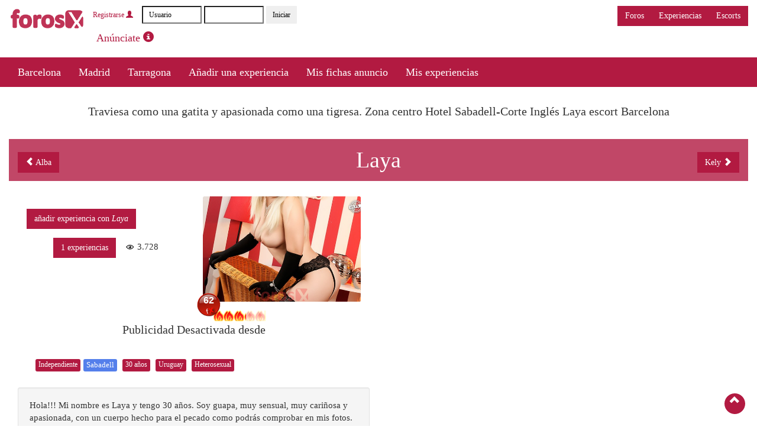

--- FILE ---
content_type: text/html; charset=utf-8
request_url: https://www.forosx.com/escorts/in/sabadell/laya
body_size: 21195
content:
<!doctype HTML>
<html class="no-js">
<head>
<meta http-equiv="Content-Type" content="text/html; charset=utf-8" />
<!-- Google tag (gtag.js) -->
<script async src="https://www.googletagmanager.com/gtag/js?id=G-DRVV7MKZRH"></script>
<script>
  window.dataLayer = window.dataLayer || [];
  function gtag(){dataLayer.push(arguments);}
  gtag('js', new Date());

  gtag('config', 'G-DRVV7MKZRH');
</script>
  <title>Laya | Escort Barcelona con teléfono 630170249 (630-170-249) | ForosX</title>
  <meta name="apple-mobile-web-app-capable" content="yes">
  <meta name="viewport" content="width=device-width,user-scalable=no" />
  <meta http-equiv="Content-Type" content="text/html; charset=utf-8" />
<link rel="shortcut icon" href="/escorts/sites/default/files/bootstrap_favicon_48x48.ico" type="image/x-icon" />
<meta name="keywords" content="Laya, 630170249, 630-170-249, Escort Barcelona, Striptease, Masajes, Besos, Francés natural, Dúplex, Atención a parejas, escort" />
<meta name="copyright" content="Foros X" />
<meta name="description" content="Laya, escort Barcelona con teléfono 630170249 (630-170-249) y anunciada en ForosX. Striptease, Masajes, Besos, Francés natural, Dúplex, Atención a parejas, como puta. Traviesa como una gatita y apasionada como una tigresa." />
<meta name="abstract" content="Escorts, scorts" />
<meta name="revisit-after" content="1 day" />
<meta name="google-translate-customization" content="d0848216edc28354-7c57df9bacf3998e-g4b359b988c56dec1-e"></meta><link href='http://fonts.googleapis.com/css?family=Open+Sans:400italic,600italic,700italic,700,600,400' rel='stylesheet' type='text/css'><script src="//ajax.googleapis.com/ajax/libs/jquery/1.7.2/jquery.min.js"></script>  <link type="text/css" rel="stylesheet" media="all" href="/escorts/sites/default/files/css/css_66425a6cc47361572f629012e298d1ea.css" />
  <script type="text/javascript" src="/escorts/sites/default/files/js/js_74763ad0f82c418c45ad171669edea56.js"></script>
<script type="text/javascript">
<!--//--><![CDATA[//><!--
jQuery.extend(Drupal.settings, { "basePath": "/escorts/", "googleanalytics": { "trackOutgoing": 1, "trackMailto": 1, "trackDownload": 1, "trackDownloadExtensions": "7z|aac|avi|csv|doc|exe|flv|gif|gz|jpe?g|js|mp(3|4|e?g)|mov|pdf|phps|png|ppt|rar|sit|tar|torrent|txt|wma|wmv|xls|xml|zip" }, "nice_menus_options": { "delay": 800, "speed": 1 }, "spamspan": { "m": "spamspan", "u": "u", "d": "d", "h": "h", "t": "t" } });
//--><!]]>
</script>
     <!--[if lt IE 9]>
  <script src="//html5shiv.googlecode.com/svn/trunk/html5.js"></script>
  <![endif]-->
   <!--[if lt IE 9]>
  <script src="//cdnjs.cloudflare.com/ajax/libs/respond.js/1.2.0/respond.js"></script>
  <![endif]-->
  
  <!--[if lt IE 9]>
  <meta http-equiv="X-UA-Compatible" content="IE=9">
  <![endif]-->
</head>
<body class="not-front not-logged-in node-type-ficha-escort no-sidebars page-in-sabadell-laya section-in section-in-sabadell section-in-sabadell-laya">
  <header id="header" class="hidden-xs">
		<div class="container">
			<div class="logo pull-left">
				<a href="/escorts/" title=" home"><img src="/escorts/themes/Bootstrap-master/bootstrap/logo.png" alt=" logo"></a>
				<div style="float:right;">
		<script type=text/javascript src="http://www.forosx.com/clientscript/vbulletin_md5.js?v=404"></script>
		<form action="http://www.forosx.com/login.php" method=post onsubmit=md5hash(vb_login_password,vb_login_md5password,vb_login_md5password_utf)>
			<fieldset id="logindetails" class="logindetails"><a type="button" class="btn btn-sm" href="/register.php">Registrarse <span class="glyphicon glyphicon-user"></span></a>
			<input class=" input-sm" name="vb_login_username" id="navbar_username" size="10" accesskey="u" tabindex="101" value="Usuario" onfocus="if (this.value == 'Usuario'){this.value=''; this.style.color='black';}" onblur="if (this.value == '') {this.value='Usuario'; this.style.color='#828282';}" type="text">
			<input class=" input-sm" tabindex="102" name="vb_login_password" id="navbar_password" size="10" onfocus="this.style.color='black';" type="password">
			<input class="btn btn-sm" tabindex="104" value="Iniciar" title="Escribe tu nombre de usuario y contrase&ntilde;a en los campos para iniciar la sesi&oacute;n, o pulsa el bot&oacute;n registrarse para crearte un perfil." accesskey="s" type="submit">
		</fieldset>

		<input name="s" type="hidden" value= />
		<input name="securitytoken" value="guest" type="hidden">
		<input name="do" value="login" type="hidden">
		<input name="vb_login_md5password" type="hidden">
		<input name="vb_login_md5password_utf" type="hidden">
		</form>
		<a type="button" class="btn btn-lg" href="/escorts/como-crear-o-modificar-tu-anuncio-de-escort">Anúnciate <span class="glyphicon glyphicon-info-sign"></span></a>
				</div>				
			</div>
			<div class="user-action pull-right hidden-xs">
				<div style="float:right;padding-left:10px;">
				<div class="btn-group"><a href="http://www.forosx.com/foros" class="btn btn-primary">Foros</a><a href="/escorts/putas" class="btn btn-primary">Experiencias</a><a href="/escorts/" class="btn btn-primary">Escorts</a></div><br /><br />
	    					<div id="google_translate_element" style="float:right;"></div><script type="text/javascript">
function googleTranslateElementInit() {
  new google.translate.TranslateElement({pageLanguage: 'es', includedLanguages: 'ca,da,de,el,en,es,fr,it,ja,ko,nl,pl,pt,ru,sv,tl', layout: google.translate.TranslateElement.InlineLayout.SIMPLE, gaTrack: true, gaId: 'UA-517871-3'}, 'google_translate_element');
}
</script><script type="text/javascript" src="//translate.google.com/translate_a/element.js?cb=googleTranslateElementInit"></script>				
				</div>

			</div>
		</div>
	</header>
  
  <nav id="primary-links" class="navbar navbar-default" role="navigation">
    <div class="container">
      <div class="row">
        <div class="navbar-header">
          <button type="button" class="navbar-toggle" data-toggle="collapse" data-target=".navbar-ex1-collapse">
            <span class="sr-only">Toggle navigation</span>
            <span class="icon-bar"></span>
            <span class="icon-bar"></span>
            <span class="icon-bar"></span>
          </button>
          <a href="/escorts/" title=" home" class="navbar-brand visible-xs">
                      <img src="/escorts/sites/default/files/logo-small-mobile.png" alt=" logo">
                    
          </a>
        </div>		
		

        <div class="collapse navbar-collapse navbar-ex1-collapse">
          <div class="visible-xs navbar-utilities">
		  <a type="button" class="btn btn-default" href="/escorts/como-crear-o-modificar-tu-anuncio-de-escort">Anúnciate</span></a>
                        <a type="button" class="btn btn-default" href="/login.php?do=login">Entrar</a>
            <a type="button" class="btn btn-default" href="/register.php">Registrarse</a>
                      </div>
          <ul class="nav navbar-nav"><li class="menu-7814 first"><a href="/escorts/barcelona" title="Escorts en Barcelona
">Barcelona</a></li>
<li class="menu-7815"><a href="/escorts/madrid" title="Escorts Madrid
">Madrid</a></li>
<li class="menu-7816"><a href="/escorts/tarragona" title="Escorts Tarragona
">Tarragona</a></li>
<li class="menu-13384"><a href="/escorts/escoge-la-escort-de-la-experiencia-2">Añadir una experiencia</a></li>
<li class="menu-1875"><a href="/escorts/mis-fichas-anuncio" title="Mis fichas anuncio">Mis fichas anuncio</a></li>
<li class="menu-1281 last"><a href="/escorts/mis-experiencias">Mis experiencias</a></li>
</ul>		  <div class="btn-group btn-group-lg visible-xs"><a href="http://www.forosx.com/foros" class="btn btn-primary">Foros</a><a href="/escorts/putas" class="btn btn-primary">Experiencias</a><a href="/escorts/" class="btn btn-primary">Escorts</a></div>		  



        </div>
      </div>
    </div>
  </nav>

   
  

  <div id="m-nav-helper" class="container visible-xs"></div>    
  
   
    
  <section id="offcanvas-container" class="container">
    <div id="main">
    
			<article id="content-area">
				        
                  <h1>Traviesa como una gatita y apasionada como una tigresa. Zona centro Hotel Sabadell-Corte Inglés Laya escort Barcelona</h1>
                          
                  ﻿
<script>
// jQuery codi

//var telefono = "";

$(document).ready(function(){
    $("#telfincomplet").click(
      	);
    $("#extlink3").click(
	  function () {
		$.get("/escorts/click/2857/4");
		var url = $(this).attr('href');
		window.open(url,'_blank');
		return false;
      }
	);		
});


</script>

   <div class="content">
  <div class="container-fluid">	
			  <h2 class="titol"><div class="nextprevtags hidden-xs" style="float:left;"><a href="/escorts/in/madrid/alba-0" class="btn btn-primary"><span class="glyphicon glyphicon-chevron-left"></span> Alba</a></div>Laya<div class="nextprevtags hidden-xs" style="float:right;"><a href="/escorts/in/madrid/kely" class="btn btn-primary">Kely <span class="glyphicon glyphicon-chevron-right"></span></a></div></h2><div class="col-xs-12 col-sm-6 col-md-6 col-lg-6 visible-xs" style="height:30px;"><div class="nextprevtags visible-xs" style="float:left;"><a href="/escorts/in/madrid/alba-0" class="btn btn-primary"><span class="glyphicon glyphicon-chevron-left"></span> Alba</a></div><div class="nextprevtags visible-xs" style="float:right;"><a href="/escorts/in/madrid/kely" class="btn btn-primary">Kely <span class="glyphicon glyphicon-chevron-right"></span></a></div></div>  
  		  <div class="col-xs-12 col-sm-6 col-md-6 col-lg-6">
			<div class="col-xs-12 col-sm-6 col-md-6 col-lg-6">
			<br /><br /><a class="btn btn-primary" href="/escorts/node/add/ficha-experiencia?edit[field_escort_directorio][0][value]=S&iacute&edit[group_directorio_si][field_escort][nid][nid]=2857">a&ntilde;adir experiencia con <em>Laya</em></a><div style="margin-top:15px;text-align:center;"><a class="btn btn-primary" href="/escorts/in/barcelona/Laya/mi-primera-referencia-y-muy-buena-con-laia/2905">1 experiencias</a><img src="/escorts/themes/Bootstrap-master/bootstrap/assets/css/images/eye-icon.png" style="padding:5px;margin-left:10px;margin-bottom:5px;">3.728					</div>
			</div>
			<div class="col-xs-12 col-sm-6 col-md-6 col-lg-6">
		  <div class="hidden-xs hidden-lg hidden-md" style="margin-top:74px;"></div><br /><img class="img-responsive" src="https://www.forosx.com/escorts/sites/default/files/imagecache/marcados-portada-sello-fx2/webmaster-1/laia_15-0069.jpg" alt="" title=""  width="525" height="350" /><div class="fxlisficha" title="media ponderada entre el n&uacute;mero de experiencias y las valoraci&oacute;nes de las experiencias"><div class="fxlis">62</div></div>				<div style="display:table;margin:-25px auto auto 18px;;">
					<div id="meterbarf">
						<div id="meterbar2f" style="width: 62%;">
						</div>
					</div>	
				</div>					
							</div>

			<div class="subtitle" >Publicidad Desactivada desde </div><div class="tags_escorts"><a class="tags_escort" href="/escorts/Barcelona/all/all/all/Independiente">Independiente</a><a class="tags_escort_zona" href="/escorts/Barcelona">Sabadell</a>				<a class="tags_escort" href="/escorts/Barcelona/all/30">30 a&ntilde;os</a>
								<a class="tags_escort" href="/escorts/Barcelona/all/all/Uruguay">Uruguay</a>
						<a class="tags_escort" href="/escorts/Barcelona/all/all/all/all/Heterosexual">Heterosexual</a>
		</div><div class="well"><p>Hola!!! Mi nombre es Laya y tengo 30 a&ntilde;os. Soy guapa, muy sensual, muy cari&ntilde;osa y apasionada, con un cuerpo hecho para el pecado como podr&aacute;s comprobar en mis fotos. Vengo del mundo del placer y erotismo, por esto se disfrutar del buen sexo.<br />
&nbsp;<br />
Puedo ser dulce y delicada como una flor, traviesa como una gatita y apasionada como una tigresa...<br />
&nbsp;<br />
Ll&aacute;mame ... Te estoy esperando, estoy en la zona centro Hotel Sabadell-Corte Ingl&eacute;s</p>
</div><div class="subtitle" >Sobre m&iacute;</div><div class="tags_escorts">				<a class="tags_escort" href="/escorts/Barcelona/all/all/all/all/all/Bachiller">Bachiller</a>
									<a class="tags_escort" href="/escorts/Barcelona/all/all/all/all/all/all/Español">Español</a>
										<a class="tags_escort" href="/escorts/Barcelona/all/all/all/all/all/all/all/Rubia">Rubia</a>
										<a class="tags_escort" href="/escorts/Barcelona/all/all/all/all/all/all/all/all/Marrones">Marrones</a>
										<a class="tags_escort" href="/escorts/Barcelona/all/all/all/all/all/all/all/all/all/160">160</a>
										<a class="tags_escort" href="/escorts/Barcelona/all/all/all/all/all/all/all/all/all/all/49">49Kg</a>
					<a class="tags_escort" href="#">90</a>-<a class="tags_escort" href="#">61</a>-<a class="tags_escort" href="#">94</a>					<a class="tags_escort" href="/escorts/Barcelona/all/all/all/all/all/all/all/all/all/all/all/Apartamento">Apartamento</a>
					</div><br /><br />
			<div class="subtitle" >Disponibilidad</div><br />
			<div class="well">Laborables<br />De 0h a 24h<br /><br />Fines de semana<br />Sábados de 0h a 13h<br /><br />Viajes<br />Por España</div><div class="subtitle">Servicios</div><div class="tags_escorts">					<a class="tags_escort" href="/escorts/Barcelona/all/all/all/all/all/all/all/all/all/all/all/all/Striptease">Striptease</a>
										<a class="tags_escort" href="/escorts/Barcelona/all/all/all/all/all/all/all/all/all/all/all/all/Masajes">Masajes</a>
										<a class="tags_escort" href="/escorts/Barcelona/all/all/all/all/all/all/all/all/all/all/all/all/Besos">Besos</a>
										<a class="tags_escort" href="/escorts/Barcelona/all/all/all/all/all/all/all/all/all/all/all/all/Francés natural">Francés natural</a>
										<a class="tags_escort" href="/escorts/Barcelona/all/all/all/all/all/all/all/all/all/all/all/all/Dúplex">Dúplex</a>
										<a class="tags_escort" href="/escorts/Barcelona/all/all/all/all/all/all/all/all/all/all/all/all/Atención a parejas">Atención a parejas</a>
					</div><div style="margin-top:30px;" class="subtitle">Tel&eacute;fono y Contacto&nbsp;&nbsp;<img src="/escorts/themes/fx1/images/contact.png" style="vertical-align:middle;"></div><div id="telfincomplet"><a href="#" title="Click para ver completo" text="Click para ver completo">630 170 XXX</a><br /><span style="font-size:12px;line-height:25px;">Pulsa para ver completo</span></div><div id="telfcomplet"><a href="tel:630 170 249"> 630 170 249</a><br /><br /></div><div id="contactamensa"><a name="contactar-con-la-anunciante"></a>﻿<article>
  <h2 class="title">
    <a href="/escorts/contactar-con-la-anunciante" title=""></a>
  </h2>
  <div class="content">
    <form action="/escorts/in/sabadell/laya#contactar-con-la-anunciante"  accept-charset="UTF-8" method="post" id="webform-client-form-102" class="webform-client-form" enctype="multipart/form-data">
<div><div class="webform-component-textfield" id="webform-component-nombre"><div class="form-group"> <label for="edit-submitted-nombre">Nombre: <span class="form-required" title="Este campo es obligatorio.">*</span></label>
 <input type="text" name="submitted[nombre]" id="edit-submitted-nombre" value="" class="form-control" />
</div>
</div><div class="webform-component-email" id="webform-component-email"><div class="form-group"> <label for="edit-submitted-email">Email: <span class="form-required" title="Este campo es obligatorio.">*</span></label>
 <input type="text" name="submitted[email]" id="edit-submitted-email" value="" class="form-control" />
</div>
</div><div class="webform-component-textfield" id="webform-component-telefono"><div class="form-group"> <label for="edit-submitted-telefono">Teléfono: <span class="form-required" title="Este campo es obligatorio.">*</span></label>
 <input type="text" name="submitted[telefono]" id="edit-submitted-telefono" value="" class="form-control" />
</div>
</div><div class="webform-component-textarea" id="webform-component-comentarios"><div class="form-group"> <label for="edit-submitted-comentarios">Comentarios: <span class="form-required" title="Este campo es obligatorio.">*</span></label>
 <textarea cols="50" rows="5" name="submitted[comentarios]" id="edit-submitted-comentarios"  class="form-control required"></textarea>
</div>
</div><input type="hidden" name="submitted[aquiva]" id="edit-submitted-aquiva" value="2857" />
<input type="hidden" name="details[email_subject]" id="edit-details-email-subject" value="forosx:un usuario ha visto tu ficha y quiere contactar contigo"  />
<input type="hidden" name="details[email_from_name]" id="edit-details-email-from-name" value="default"  />
<input type="hidden" name="details[email_from_address]" id="edit-details-email-from-address" value="default"  />
<input type="hidden" name="form_build_id" id="form-885a16281ccd161f6605d7b2d6d380dd" value="form-885a16281ccd161f6605d7b2d6d380dd"  />
<input type="hidden" name="form_id" id="edit-webform-client-form-102" value="webform_client_form_102"  />
<fieldset class="captcha"><legend>CAPTCHA</legend><div class="description">Comprobación de seguridad</div><input type="hidden" name="captcha_sid" id="edit-captcha-sid" value="4897887"  />
<input type="hidden" name="captcha_token" id="edit-captcha-token" value="9bfa6b7deee9c9335f2523fcf603d8a4"  />
<img src="/escorts/image_captcha/4897887/1763705969" class="captcha_image" id="captcha_image_4897887" alt="Image CAPTCHA" title="Image CAPTCHA" /><div class="form-group"> <label for="edit-captcha-response"><p>
	Escribe las letras y n&uacute;meros</p>
: <span class="form-required" title="Este campo es obligatorio.">*</span></label>
 <input type="text" name="captcha_response" id="edit-captcha-response" value="" class="form-control" />
 <div class="description">Enter the characters shown in the image.</div>
</div>
</fieldset>
<input type="submit" name="op" id="edit-submit" value="Enviar mensaje"  class="btn btn-primary form-submit" />

</div></form>
  </div>

    
</article>

</div><div style="text-align:center;margin-bottom:40px;"></div><div class="subtitle">Tarifas</div><div class="tags_escorts"><a class="tags_escort" href="#">Efectivo</a></div>					<table class="tabletar"><tbody><tr><td>Tarifa m&iacute;nima 1 hora</td>	<td>							
					<a class="tags_escort" href="/escorts/Barcelona/100">100€</a>
					</td></tr></tbody></table>
			  <table class="tabletar"><tbody><tr><td>1/2 hora</td>
					<td>50€</td></tr><tr><td>1 hora</td>
					<td>100€</td></tr><tr><td>2 horas</td>
					<td>200€</td></tr><tr><td>3 horas</td>
					<td>270€</td></tr></tbody></table><br /><br /><a class="btn btn-primary" href="http://www.forosx.com/register.php" title="agregar a tu lista de favoritas en Forosx" rel="nofollow">Agregar a tu lista de favoritas</a>	

		</div>
		<div class="col-xs-12 col-sm-6 col-md-6 col-lg-6" style="padding:10px;">
			
		</div>		
		
		  <div class="col-xs-12 col-sm-12 col-md-12 col-lg-12 visible-sm visible-xs" style="height:30px;"><div class="nextprevtags visible-sm visible-xs" style="float:left;"><a href="/escorts/in/madrid/alba-0" class="btn btn-primary"><span class="glyphicon glyphicon-chevron-left"></span> Alba</a></div><div class="nextprevtags visible-sm visible-xs" style="float:right;"><a href="/escorts/in/madrid/kely" class="btn btn-primary">Kely <span class="glyphicon glyphicon-chevron-right"></span></a></div>  	

	</div>
	</div>

  



                <div class="row">
				        </div>
			</article>
      
            
            
		</div>
    
        			<a href="#" id="back-to-top" style="display: block;"><span class="glyphicon glyphicon-chevron-up"></span></a>
  </section>
  
  
   
  
  <footer>
    		<div id="footer-top">
			<div class="container">
				<div class="row">
          ﻿<div class="block block-block ">

  
  <div class="content">
    <p>El contenido de ForosX&nbsp;versa sobre prostituci&oacute;n y acompa&ntilde;antes y es para <span>MAYORES DE 18 A&Ntilde;OS</span> exclusivamente.</p>
<p id="copyright">Escorts Barcelona, Madrid, Tarragona y toda Espa&ntilde;a. &copy; Copyright 2004-2015 forosx.com | Versi&oacute;n: 4.1<br />
	&nbsp;</p>
  </div>

  
</div>				</div>
			</div>
		</div>
        
    		<div id="footer-bottom">
			<div class="container">
        <ul class="nav navbar-nav"><li class="menu-473 first"><a href="/escorts/">Escorts España</a></li>
<li class="menu-476 last"><a href="/escorts/nota-legal" rel="nofollow">Nota legal</a></li>
</ul>        ﻿<div class="block block-node ">

  
  <div class="content">
    <a href="/escorts/rss.xml" class="feed-icon"><img src="/escorts/misc/feed.png" alt="Distribuir contenido" title="Sindicar" width="16" height="16" /></a>  </div>

  
</div>			</div>
		</div>
      </footer>
   <script type="text/javascript" src="/escorts/sites/default/files/js/js_b6eb29e93d8954c24c7fb46aec5539e1.js"></script>
<script type="text/javascript">
<!--//--><![CDATA[//><!--
try{var pageTracker = _gat._getTracker("UA-517871-3");pageTracker._trackPageview();} catch(err) {}
//--><!]]>
</script>
  <script>
		$(document).ready(function() {
      $('html').removeClass('no-js');
			$('[data-toggle=offcanvas]').click(function() {
				$('.row-offcanvas').toggleClass('active');
			});
		});
	</script>   
</body>
</html>